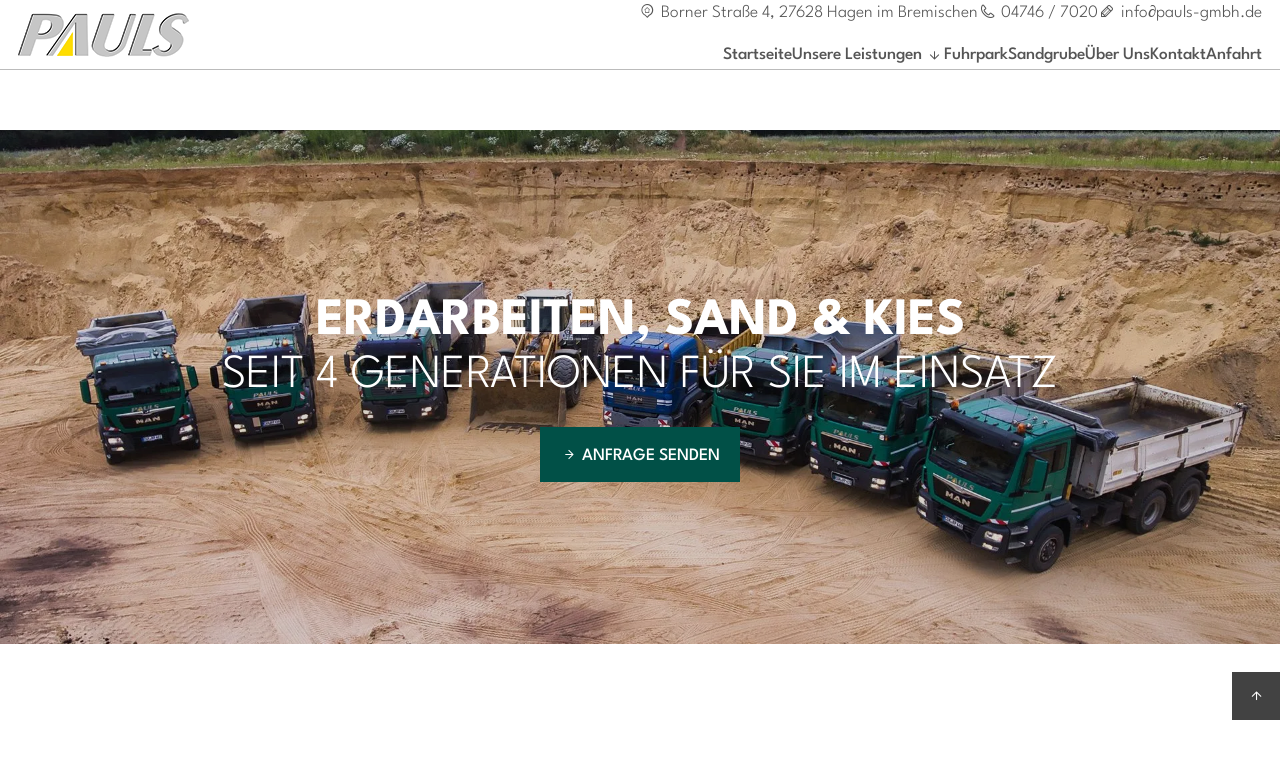

--- FILE ---
content_type: text/html; charset=UTF-8
request_url: https://www.pauls-gmbh.de/
body_size: 9980
content:
<!DOCTYPE html>
<html lang="de" data-fw-version="1.11.0" data-theme data-privacy-control="dark">
<head>
    <meta charset="utf-8">
    <title>Erdbauunternehmen im Kreis Cuxhaven – Pauls GmbH nahe Bremen</title>
        <meta name="description" content="Sie haben eine Frage an unser Erdbauunternehmen oder wollen einen Beratungstermin vereinbaren? Dann rufen Sie uns einfach unter ✆ 04746 7020 an.">
        <meta property="og:title" content="Erdbauunternehmen im Kreis Cuxhaven – Pauls GmbH nahe Bremen">
        <meta property="og:description" content="Sie haben eine Frage an unser Erdbauunternehmen oder wollen einen Beratungstermin vereinbaren? Dann rufen Sie uns einfach unter ✆ 04746 7020 an.">
        <meta property="og:type" content="website">
        <meta property="og:url" content="https://www.pauls-gmbh.de">
        <meta property="og:image" content="/images/social_branding.png">
        <meta property="og:site_name" content="Erd- und Tiefbauunternehmen Pauls Wulsb&amp;uuml;ttel">    <meta name="author" content="Erd- und Tiefbauunternehmen Pauls Wulsbüttel">
    <meta name="viewport" content="width=device-width, height=device-height, initial-scale=1.0">
    <meta name="thumbnail" content="/images/social_branding.png">
    <meta name="theme-color" content="#015047">
    <meta name="format-detection" content="telephone=no">
    <link rel="canonical" href="https://www.pauls-gmbh.de/">
    <!-- Fav Icon -->
    <link rel="icon" href="/favicon.ico" type="image/x-icon">
    <!-- Styles -->
    <link rel="stylesheet" href="/css/styles.css?v=1760522013" media="screen">
    <link rel="stylesheet" href="/css/print.css?v=1760522013" media="print">
    
                <style id="cms-theme-configuration-settings">
                  :root[data-theme] {
                        --base-font-size: 18;
                        --base-line-height: 28;
                        --base-border-radius: 0;
                        --h1-size: 40;
                        --h2-size: 35;
                        --h3-size: 30;
                        --h4-size: 22;
                        --h5-size: 20;
                        --h6-size: 18;
                        --color-primary-h: 173;
                        --color-primary-s: 97.5;
                        --color-primary-l: 15.9;
                        --color-primary-text-h: 0;
                        --color-primary-text-s: 0;
                        --color-primary-text-l: 100;
                        --color-secondary-h: 173;
                        --color-secondary-s: 97.5;
                        --color-secondary-l: 15.9;
                        --color-secondary-text-h: 0;
                        --color-secondary-text-s: 0;
                        --color-secondary-text-l: 100;
                        --color-tertiary-h: 0;
                        --color-tertiary-s: 0;
                        --color-tertiary-l: 13.3;
                        --color-tertiary-text-h: 0;
                        --color-tertiary-text-s: 0;
                        --color-tertiary-text-l: 100;
                        --color-background-h: 0;
                        --color-background-s: 0;
                        --color-background-l: 100;
                        --color-background-text-h: 0;
                        --color-background-text-s: 0;
                        --color-background-text-l: 33.3;
                        --color-surface-h: 0;
                        --color-surface-s: 0;
                        --color-surface-l: 94.9;
                        --color-surface-text-h: 0;
                        --color-surface-text-s: 0;
                        --color-surface-text-l: 33.3;
                        --color-surface-elevated-h: 0;
                        --color-surface-elevated-s: 0;
                        --color-surface-elevated-l: 25.9;
                        --color-surface-elevated-text-h: 0;
                        --color-surface-elevated-text-s: 0;
                        --color-surface-elevated-text-l: 100;
                        --color-warning-h: 0;
                        --color-warning-s: 64.4;
                        --color-warning-l: 50.4;
                        --color-warning-text-h: 0;
                        --color-warning-text-s: 0;
                        --color-warning-text-l: 100;
                        --color-border-h: 0;
                        --color-border-s: 0;
                        --color-border-l: 73.3;
                  }
                  :root[data-theme].contrast-intensify {
                        --color-primary-h: 174;
                        --color-primary-s: 96.1;
                        --color-primary-l: 10;
                        --color-secondary-h: 174;
                        --color-secondary-s: 96.1;
                        --color-secondary-l: 10;
                        --color-tertiary-h: 0;
                        --color-tertiary-s: 0;
                        --color-tertiary-l: 0;
                        --color-background-h: 0;
                        --color-background-s: 0;
                        --color-background-l: 100;
                        --color-surface-h: 0;
                        --color-surface-s: 0;
                        --color-surface-l: 94.9;
                        --color-surface-elevated-h: 0;
                        --color-surface-elevated-s: 0;
                        --color-surface-elevated-l: 16.9;
                        --color-warning-h: 0;
                        --color-warning-s: 65.3;
                        --color-warning-l: 44.1;
                        --color-border-h: 0;
                        --color-border-s: 0;
                        --color-border-l: 0;
                  }
                </style>
                <template id="cms-theme-fonts">
                  <style>
                    :root[data-theme] {
                    
                        --font-display: "League Spartan";
                        --font-display-light: 300;
                        --font-display-medium: 500;
                        --font-display-bold: 700;
                        --font-main: "League Spartan";
                        --font-main-light: 300;
                        --font-main-medium: 500;
                        --font-main-bold: 700;
                    }
                  </style>
                </template>
                <script type="application/json" data-translations>{"Form data is not valid!":"Formulardaten sind ung\u00fcltig!","FORM_SUBMISSION_ERROR":"Die E-Mail wurde nicht gesendet, weil die folgenden Fehler aufgetreten sind:","FORM_SUBMISSION_SUCCESS":"E-Mail erfolgreich gesendet","Calculate route":"Route berechnen","The field is required":"Dieses Feld ist erforderlich","Invalid email address":"Die E-Mail-Adresse ist ung\u00fcltig","privacyPolicy_not_accepted":"Das Feld Datenschutzerkl\u00e4rung ist obligatorisch"}</script><script type="text/javascript">(function (root) {
    let translations;

    root.__ = function (message) {
        if (translations === (void 0)) {
            let el = document.querySelector('script[data-translations]');

            try {
                translations = JSON.parse(el.textContent);
            } catch (e) {
                translations = {};
            }
        }

        return message in translations ? translations[message] : message;
    };
})(window);</script></head>

<body class="main-template no-js lang-de Startseite index" style="opacity:0">
    <input type="checkbox" id="navi-toggled">
    <div tabindex="-1" data-reset-focus id="back-to-top"></div>
    <a href="#content" tabindex="0" title="Navigation überspringen" class="tab-btn">Navigation überspringen</a>
    <a href="/sitemap" tabindex="0" title="Sitemap anzeigen" rel="nofollow" class="tab-btn">Sitemap anzeigen</a>

    <ul id="quickbar" aria-label="Hauptmenü">
        <li class="accessibility-bar"></li>
        <li>
            <label for="navi-toggled">
                <span aria-haspopup="true" tabindex="0" aria-label="Hauptnavigation öffnen" role="button" data-tooltip="focus-visible" class="contrast-intensify-border">Menü
                    <svg viewBox="0 0 32 32">
                        <path d="M 25 10 H 9 S 9 8.2 9 6 C 9 4 11 2 13 2 S 17 4 17 6 V 26 " />
                        <path d="M 9 16 H 25 H 25" />
                        <path d="M 9 22 H 25 S 25 24 25 26 C 25 29 23 30 21 30 S 17 29 17 26 V 6" />
                    </svg>
                </span>
            </label>
        </li>
    </ul>

    <div data-navigation-status aria-live="assertive" aria-relevant="text" aria-atomic="true" role="status" aria-hidden="false" class="visually-hidden"></div>

    <div class="first-level" id="navigation">
        <div class="row center middle">
            <div class="col large-3">
                <div style="background-size: cover;" class="cms-container-el default-container">
<a title="Erdbauunternehmen im Kreis Cuxhaven – Pauls GmbH nahe Bremen" class="cms-logo cms-branding branding-desktop" href="/" target="_self">
<img src="/upload/logo/logo.png" alt="Erdbauunternehmen im Kreis Cuxhaven – Pauls GmbH nahe Bremen" decoding="async" width="171" height="44">
</a>
</div>
            </div>
            <div class="col default-11 small-9 medium-8 large-9">
                <div style="background-size: cover;" class="cms-container-el default-container">
<div class="cms-article">

<p><em class="icon icon-map-marker"></em> Borner Straße 4, <span class="break">27628 Hagen im Bremischen</span></p>
<p><em class="icon icon-phone"></em> <a href="tel:+4947467020" title="Jetzt telefonisch Kontakt mit Erd- und Tiefbauunternehmen Pauls Wulsbüttel in 27628 Hagen im Bremischen aufnehmen" class="phone" data-event-type="click" data-event-name="Click To Call">04746 / 7020</a></p>
<p><em class="icon icon-pencil"></em> <a href="//www.pauls-gmbh.de" class="escape email" title="Schreiben Sie Erd- und Tiefbauunternehmen Pauls Wulsbüttel in 27628 Hagen im Bremischen eine E-Mail." data-email="{&quot;name&quot;:&quot;info&quot;,&quot;host&quot;:&quot;pauls-gmbh.de&quot;}">info<span class="escape">∂</span>pauls-gmbh.de</a></p>
</div>
</div>
                <nav>
                    <div style="background-size: cover;" class="cms-container-el default-container">
<div class="cms-navi" id="navi-main">
<ul class="navi navi-main">
<li class="index active">
<a title="Erdbauunternehmen im Kreis Cuxhaven – Pauls GmbH nahe Bremen" class="index active" href="/" target="_self">
Startseite</a>
</li>
<li class="has-sub">
<span title="Unsere Leistungen">
Unsere Leistungen</span>
<ul class="sub">
<li class="unsere-leistungen-erdarbeiten">
<a title="Erdarbeiten / Tiefbauarbeiten im Raum Bremen und Bremerhaven" class="unsere-leistungen-erdarbeiten" href="/unsere-leistungen/erdarbeiten" target="_self">
Erdarbeiten</a>
</li>
<li class="unsere-leistungen-sandplatten">
<a title="Baugrubenaushub und mehr im Kreis Cuxhaven | Sandplatten" class="unsere-leistungen-sandplatten" href="/unsere-leistungen/sandplatten" target="_self">
Sandplatten</a>
</li>
<li class="unsere-leistungen-schuettgueter">
<a title="Schüttgüter im Raum Bremen | Sand, Kies und mehr kaufen" class="unsere-leistungen-schuettgueter" href="/unsere-leistungen/schuettgueter" target="_self">
Schüttgüter</a>
</li>
<li class="unsere-leistungen-abrollcontainer">
<a title="Abrollcontainer im Raum Bremen und Bremerhaven liefern lassen" class="unsere-leistungen-abrollcontainer" href="/unsere-leistungen/abrollcontainer" target="_self">
Abrollcontainer</a>
</li>
<li class="unsere-leistungen-entsorgung">
<a title="Bauschuttentsorgung und mehr im Großraum Bremen / Cuxhaven" class="unsere-leistungen-entsorgung" href="/unsere-leistungen/entsorgung" target="_self">
Entsorgung</a>
</li>
<li class="unsere-leistungen-kanalarbeiten">
<a title="Kanalarbeiten / Grundwasserabsenkung in und um Bremen" class="unsere-leistungen-kanalarbeiten" href="/unsere-leistungen/kanalarbeiten" target="_self">
Kanalarbeiten</a>
</li>
<li class="unsere-leistungen-transport-von-baumaschinen">
<a title="Transport von Baumaschinen und mehr im Großraum Bremen / Cuxhaven" class="unsere-leistungen-transport-von-baumaschinen" href="/unsere-leistungen/transport-von-baumaschinen" target="_self">
 Transport von Baumaschinen</a>
</li>
</ul>
</li>
<li class="fuhrpark">
<a title="Erdarbeiten in und um Bremen / Bremerhaven | unser Fuhrpark" class="fuhrpark" href="/fuhrpark" target="_self">
Fuhrpark</a>
</li>
<li class="sandgrube">
<a title="Mutterboden und Schüttgut kaufen | Sandgrube in Dorfhagen" class="sandgrube" href="/sandgrube" target="_self">
Sandgrube</a>
</li>
<li class="ueber-uns">
<a title="Baggerarbeiten in und um den Landkreis Cuxhaven | Über Uns" class="ueber-uns" href="/ueber-uns" target="_self">
Über Uns</a>
</li>
<li class="kontakt">
<a title="Ihr Kontakt zu uns | Erd- und Tiefbauunternehmen Pauls Wulsbüttel aus Hagen im Bremischen" class="kontakt" href="/kontakt/" target="_self">
Kontakt</a>
</li>
<li class="anfahrt">
<a title="Ihr Weg zu Erd- und Tiefbauunternehmen Pauls Wulsbüttel aus Hagen im Bremischen" class="anfahrt" href="/anfahrt" target="_self">
Anfahrt</a>
</li>
<li class="impressum">
<a title="Erd- und Tiefbauunternehmen Pauls Wulsbüttel, 27628 Hagen im Bremischen | Impressum" class="impressum" href="/impressum" target="_self">
Impressum</a>
</li>
<li class="datenschutzerklaerung">
<a title="Verarbeitung von Informationen &amp; Daten bei Erd- und Tiefbauunternehmen Pauls Wulsbüttel" class="datenschutzerklaerung" href="/datenschutzerklaerung" target="_self">
Datenschutzerklärung</a>
</li>
<li class="digitale-barrierefreiheit">
<a title="Unsere Erklärung zur digitalen Barrierefreiheit" class="digitale-barrierefreiheit" href="/digitale-barrierefreiheit" target="_self">
Digitale Barrierefreiheit</a>
</li>
</ul>
</div>
</div>
                </nav>
            </div>
        </div>
    </div>

    <div id="page-wrap">
        <div style="background-size: cover;" class="cms-container-el default-container">
<a title="Erdbauunternehmen im Kreis Cuxhaven – Pauls GmbH nahe Bremen" class="cms-logo cms-branding branding-mobile" href="/" target="_self">
<img src="/upload/logo/logo.png" alt="Erdbauunternehmen im Kreis Cuxhaven – Pauls GmbH nahe Bremen" decoding="async" width="171" height="44">
</a>
</div>
                <header id="header" class="headerMain">
            <div style="background-size: cover;" class="cms-container-el headerMain">
<figure style="width: 100%; height: auto;" class="cms-image lightbox-zoom-image">
<picture>
<source media="(max-width:640px)" data-pic-cms-srcset="/upload/small/eine-flotte-von-baustellen-lkw-auf-einer-baustelle-im-sand_986_small_x1_8IrcFRr202.webp 1x, /upload/small/eine-flotte-von-baustellen-lkw-auf-einer-baustelle-im-sand_986_small_x2_SFzZbwrdYB.webp 2x" srcset="[data-uri] 1x" type="image/webp">
<source media="(max-width:640px)" data-pic-cms-srcset="/upload/small/eine-flotte-von-baustellen-lkw-auf-einer-baustelle-im-sand_986_small_YMr5rEpMXd.jpg" srcset="[data-uri] 1x" type="image/jpg">
<source media="(max-width:760px)" data-pic-cms-srcset="/upload/medium/eine-flotte-von-baustellen-lkw-auf-einer-baustelle-im-sand_986_medium_x1_x71YgnieSP.webp 1x, /upload/medium/eine-flotte-von-baustellen-lkw-auf-einer-baustelle-im-sand_986_medium_x2_AXBVxjtQK1.webp 2x" srcset="[data-uri] 1x" type="image/webp">
<source media="(max-width:760px)" data-pic-cms-srcset="/upload/medium/eine-flotte-von-baustellen-lkw-auf-einer-baustelle-im-sand_986_medium_LNNB3U1YAG.jpg" srcset="[data-uri] 1x" type="image/jpg">
<source media="(min-width:760px)" data-pic-cms-srcset="/upload/large/eine-flotte-von-baustellen-lkw-auf-einer-baustelle-im-sand_986_large_x1_MU9atztLaQ.webp 1x, /upload/large/eine-flotte-von-baustellen-lkw-auf-einer-baustelle-im-sand_986_large_x2_toWgg-qrwL.webp 2x" srcset="[data-uri] 1x" type="image/webp">
<source media="(min-width:760px)" data-pic-cms-srcset="/upload/large/eine-flotte-von-baustellen-lkw-auf-einer-baustelle-im-sand_986_large_V7MnmnCBJl.jpg" srcset="[data-uri] 1x" type="image/jpg">
<img data-pic-cms-src="/upload/large/eine-flotte-von-baustellen-lkw-auf-einer-baustelle-im-sand_986_large_V7MnmnCBJl.jpg" src="[data-uri]" alt="Ein Liebherr 924 Abrissbagger bei der Zerstörung eines alten Gebäudes." decoding="async">
</picture>
</figure>
<div class="row padding-xl padding-xl-bottom-equal stretch center">
<div class="col">
<div class="cms-article claim">

<p>Erdarbeiten, Sand &amp; Kies <span>Seit 4 Generationen für Sie im Einsatz</span></p>
</div>
<a title="Ihr Kontakt zu uns | Erd- und Tiefbauunternehmen Pauls Wulsbüttel aus Hagen im Bremischen" class="cms-button btn" href="/kontakt/" target="_self">
Anfrage senden</a>
</div>
</div>
</div>
        </header>
                <main id="content">
            <div style="background-size: cover;" class="cms-container-el default-container">
<div class="row padding-lg taCenter stretch center">
<div class="col">
<h1 class="cms-title">
Ihr Erdbauunternehmen im Landkreis Cuxhaven&nbsp;<span>Pauls GmbH in Hagen im Bremischen</span></h1>
</div>
<div class="col medium-10 giant-8 full-7">
<div class="cms-article">
<p>Sie suchen ein zuverlässiges Erd- und Tiefbauunternehmen, das über eine <strong>langjährige Erfahrung</strong>,<strong> gut ausgebildete Mitarbeiter</strong>, fachlich <strong>erstklassiges Know-how </strong>und einen effektiven <strong>Maschinen- und <a href="/fuhrpark" title="Erdarbeiten in und um Bremen / Bremerhaven | unser Fuhrpark" target="_self">Fuhrpark</a></strong> verfügt? Dann sind Sie bei uns goldrichtig. Mit unserem Standort zwischen Bremerhaven und Bremen sind wir für viele gewerbliche und private Kunden in der Region der erste Ansprechpartner für verschiedene Leistungen zu fairen Preisen.</p></div>
<a title="Ihr Kontakt zu uns | Erd- und Tiefbauunternehmen Pauls Wulsbüttel aus Hagen im Bremischen" class="cms-button btn" href="/kontakt/" target="_self">
Wir suchen Kraftfahrer</a>
</div>
</div>
<div style="background-size: cover;" class="cms-container-el teaser">
<div class="row padding-lg-bottom stretch start">
<div class="col medium-4">
<a href="/unsere-leistungen/erdarbeiten" target="_self" title="Erdarbeiten / Tiefbauarbeiten im Raum Bremen und Bremerhaven" style="background-size: cover;" class="cms-container-el">
<figure style="width: 100%; height: auto;" class="cms-image lightbox-zoom-image">
<picture>
<source media="(max-width:640px)" data-pic-cms-srcset="/upload/small/gelber-cat-312c-bagger-auf-einer-baustelle-mit-erde_175_small_x1_WM59quYK3J.webp 1x, /upload/small/gelber-cat-312c-bagger-auf-einer-baustelle-mit-erde_175_small_x2_sqpTb74wmk.webp 2x" srcset="[data-uri] 1x" type="image/webp">
<source media="(max-width:640px)" data-pic-cms-srcset="/upload/small/gelber-cat-312c-bagger-auf-einer-baustelle-mit-erde_175_small_-EsnQFbC9p.jpeg" srcset="[data-uri] 1x" type="image/jpeg">
<source media="(max-width:760px)" data-pic-cms-srcset="/upload/medium/gelber-cat-312c-bagger-auf-einer-baustelle-mit-erde_175_medium_x1_3I2DVQ7FFe.webp 1x, /upload/medium/gelber-cat-312c-bagger-auf-einer-baustelle-mit-erde_175_medium_x2_uHiEG5gYPL.webp 2x" srcset="[data-uri] 1x" type="image/webp">
<source media="(max-width:760px)" data-pic-cms-srcset="/upload/medium/gelber-cat-312c-bagger-auf-einer-baustelle-mit-erde_175_medium_DBRHBbMSNz.jpeg" srcset="[data-uri] 1x" type="image/jpeg">
<source media="(min-width:760px)" data-pic-cms-srcset="/upload/large/gelber-cat-312c-bagger-auf-einer-baustelle-mit-erde_175_large_x1_tkVnRA8HWf.webp 1x, /upload/large/gelber-cat-312c-bagger-auf-einer-baustelle-mit-erde_175_large_x2_eFFxCu5H3F.webp 2x" srcset="[data-uri] 1x" type="image/webp">
<source media="(min-width:760px)" data-pic-cms-srcset="/upload/large/gelber-cat-312c-bagger-auf-einer-baustelle-mit-erde_175_large_8UCZMjCs8D.jpeg" srcset="[data-uri] 1x" type="image/jpeg">
<img data-pic-cms-src="/upload/large/gelber-cat-312c-bagger-auf-einer-baustelle-mit-erde_175_large_8UCZMjCs8D.jpeg" src="[data-uri]" alt="Gelber CAT 312C Bagger auf einer Baustelle mit Erde" decoding="async">
</picture>
</figure>
<div class="cms-article">

<p>Erdarbeiten</p>
</div>
</a>
</div>
<div class="col medium-4">
<a href="/unsere-leistungen/sandplatten" target="_self" title="Baugrubenaushub und mehr im Kreis Cuxhaven | Sandplatten" style="background-size: cover;" class="cms-container-el">
<figure style="width: 100%; height: auto;" class="cms-image lightbox-zoom-image">
<picture>
<source media="(max-width:640px)" data-pic-cms-srcset="/upload/small/baustelle-mit-caterpillar-bagger-und-ammann-ruettelplatte_small_x1_HEq2i9Lcwf.webp 1x, /upload/small/baustelle-mit-caterpillar-bagger-und-ammann-ruettelplatte_small_x2_QDUIcqgRqr.webp 2x" srcset="[data-uri] 1x" type="image/webp">
<source media="(max-width:640px)" data-pic-cms-srcset="/upload/small/baustelle-mit-caterpillar-bagger-und-ammann-ruettelplatte_small_miqq3K5Q3z.jpg" srcset="[data-uri] 1x" type="image/jpg">
<source media="(max-width:760px)" data-pic-cms-srcset="/upload/medium/baustelle-mit-caterpillar-bagger-und-ammann-ruettelplatte_medium_x1_tbuv1Lqxr1.webp 1x, /upload/medium/baustelle-mit-caterpillar-bagger-und-ammann-ruettelplatte_medium_x2_NwOzGfDvV9.webp 2x" srcset="[data-uri] 1x" type="image/webp">
<source media="(max-width:760px)" data-pic-cms-srcset="/upload/medium/baustelle-mit-caterpillar-bagger-und-ammann-ruettelplatte_medium_yB0A6dyNBc.jpg" srcset="[data-uri] 1x" type="image/jpg">
<source media="(min-width:760px)" data-pic-cms-srcset="/upload/large/baustelle-mit-caterpillar-bagger-und-ammann-ruettelplatte_large_x1_-aP1PMFuns.webp 1x, /upload/large/baustelle-mit-caterpillar-bagger-und-ammann-ruettelplatte_large_x2_xGNqy0qh17.webp 2x" srcset="[data-uri] 1x" type="image/webp">
<source media="(min-width:760px)" data-pic-cms-srcset="/upload/large/baustelle-mit-caterpillar-bagger-und-ammann-ruettelplatte_large_yh3OypTUxo.jpg" srcset="[data-uri] 1x" type="image/jpg">
<img data-pic-cms-src="/upload/large/baustelle-mit-caterpillar-bagger-und-ammann-ruettelplatte_large_yh3OypTUxo.jpg" src="[data-uri]" alt="Baustelle mit Caterpillar Bagger und Ammann Rüttelplatte" decoding="async">
</picture>
</figure>
<div class="cms-article">

<p>Sandplatten</p>
</div>
</a>
</div>
<div class="col medium-4">
<a href="/unsere-leistungen/schuettgueter" target="_self" title="Schüttgüter im Raum Bremen | Sand, Kies und mehr kaufen" style="background-size: cover;" class="cms-container-el">
<figure style="width: 100%; height: auto;" class="cms-image lightbox-zoom-image">
<picture>
<source media="(max-width:640px)" data-pic-cms-srcset="/upload/small/nahaufnahme-eines-kieshaufens-mit-verschiedenen-steinen_small_x1_FDAN2PcieM.webp 1x, /upload/small/nahaufnahme-eines-kieshaufens-mit-verschiedenen-steinen_small_x2_kBkrryVN3-.webp 2x" srcset="[data-uri] 1x" type="image/webp">
<source media="(max-width:640px)" data-pic-cms-srcset="/upload/small/nahaufnahme-eines-kieshaufens-mit-verschiedenen-steinen_small_fwn-iYT-mS.jpg" srcset="[data-uri] 1x" type="image/jpg">
<source media="(max-width:760px)" data-pic-cms-srcset="/upload/medium/nahaufnahme-eines-kieshaufens-mit-verschiedenen-steinen_medium_x1_CaO_g0GmE7.webp 1x, /upload/medium/nahaufnahme-eines-kieshaufens-mit-verschiedenen-steinen_medium_x2_kxPplahKve.webp 2x" srcset="[data-uri] 1x" type="image/webp">
<source media="(max-width:760px)" data-pic-cms-srcset="/upload/medium/nahaufnahme-eines-kieshaufens-mit-verschiedenen-steinen_medium_eYMSASIkAg.jpg" srcset="[data-uri] 1x" type="image/jpg">
<source media="(min-width:760px)" data-pic-cms-srcset="/upload/large/nahaufnahme-eines-kieshaufens-mit-verschiedenen-steinen_large_x1_A5ZjHcPcQc.webp 1x, /upload/large/nahaufnahme-eines-kieshaufens-mit-verschiedenen-steinen_large_x2_VmZJjzW4DR.webp 2x" srcset="[data-uri] 1x" type="image/webp">
<source media="(min-width:760px)" data-pic-cms-srcset="/upload/large/nahaufnahme-eines-kieshaufens-mit-verschiedenen-steinen_large_J1AoS4y9wz.jpg" srcset="[data-uri] 1x" type="image/jpg">
<img data-pic-cms-src="/upload/large/nahaufnahme-eines-kieshaufens-mit-verschiedenen-steinen_large_J1AoS4y9wz.jpg" src="[data-uri]" alt="Nahaufnahme eines Kieshaufens mit verschiedenen Steinen" decoding="async">
</picture>
</figure>
<div class="cms-article">

<p>Schüttgüter</p>
</div>
</a>
</div>
</div>
</div>
<div style="background-size: cover;" class="cms-container-el surface">
<div class="row break-left stretch start">
<div class="col medium-4 giant-6 cut-auto object-fit">
<figure style="width: 100%; height: auto;" class="cms-image lightbox-zoom-image">
<picture>
<source media="(max-width:640px)" data-pic-cms-srcset="/upload/small/ein-neu-gestalteter-reitplatz-mit-sandboden-und-umzaeunung_small_x1_Ji6sMOGfpO.webp 1x, /upload/small/ein-neu-gestalteter-reitplatz-mit-sandboden-und-umzaeunung_small_x2_7A7l73uNSI.webp 2x" srcset="[data-uri] 1x" type="image/webp">
<source media="(max-width:640px)" data-pic-cms-srcset="/upload/small/ein-neu-gestalteter-reitplatz-mit-sandboden-und-umzaeunung_small_KkjOrzk9Iu.jpeg" srcset="[data-uri] 1x" type="image/jpeg">
<source media="(max-width:760px)" data-pic-cms-srcset="/upload/medium/ein-neu-gestalteter-reitplatz-mit-sandboden-und-umzaeunung_medium_x1_RdPuWP2_aN.webp 1x, /upload/medium/ein-neu-gestalteter-reitplatz-mit-sandboden-und-umzaeunung_medium_x2_YGM2JYg3P9.webp 2x" srcset="[data-uri] 1x" type="image/webp">
<source media="(max-width:760px)" data-pic-cms-srcset="/upload/medium/ein-neu-gestalteter-reitplatz-mit-sandboden-und-umzaeunung_medium_1e8hF5oZHR.jpeg" srcset="[data-uri] 1x" type="image/jpeg">
<source media="(min-width:760px)" data-pic-cms-srcset="/upload/large/ein-neu-gestalteter-reitplatz-mit-sandboden-und-umzaeunung_large_x1_8izIZ8hgxC.webp 1x, /upload/large/ein-neu-gestalteter-reitplatz-mit-sandboden-und-umzaeunung_large_x2_6G--na-UiZ.webp 2x" srcset="[data-uri] 1x" type="image/webp">
<source media="(min-width:760px)" data-pic-cms-srcset="/upload/large/ein-neu-gestalteter-reitplatz-mit-sandboden-und-umzaeunung_large_aIGKop4V8R.jpeg" srcset="[data-uri] 1x" type="image/jpeg">
<img data-pic-cms-src="/upload/large/ein-neu-gestalteter-reitplatz-mit-sandboden-und-umzaeunung_large_aIGKop4V8R.jpeg" src="[data-uri]" alt="Ein neu gestalteter Reitplatz mit Sandboden und Umzäunung." decoding="async">
</picture>
</figure>
</div>
<div class="col medium-8 medium-prefix-0 medium-suffix-0 giant-6 padding-lg">
<h2 class="cms-title">
Das sind die Fakten:</h2>
<div class="cms-article">
<ul>
<li>Als<strong> Familienbetrieb in mittlerweile vierter Generation </strong>kümmern wir uns gewissenhaft und immer bedarfsgerecht um die anstehenden Bauprojekte unserer Kunden.</li>
<li>Zu unseren <strong>Auftraggebern </strong>gehören Pflasterer, Baumärkte, Reitställe, Maurerbetriebe, Tief- und Straßenbauunternehmen, Bauunternehmen und Privatpersonen.</li>
<li>Unser <strong>Einzugsgebiet </strong>reicht von Lehnstedt über Bremen und Bremerhaven bis zu entfernteren Orten auf Anfrage. Was können wir für Sie tun?</li>
<li>Sie haben eine <strong>Frage </strong>oder wollen einen <strong>Beratungstermin </strong>vereinbaren? Dann rufen Sie uns einfach unter <a href="tel:+4947467020" title="Jetzt telefonisch Kontakt mit Erd- und Tiefbauunternehmen Pauls Wulsbüttel in 27628 Hagen im Bremischen aufnehmen" class="phone" data-event-type="click" data-event-name="Click To Call">04746 / 7020</a><strong>&nbsp;</strong>an oder nutzen Sie unser <a href="/kontakt/" title="Ihr Kontakt zu uns | Erd- und Tiefbauunternehmen Pauls Wulsbüttel aus Hagen im Bremischen" target="_self">Kontaktformular</a>.</li>
</ul>
<p><strong>Wir freuen uns auf Ihren Auftrag</strong> und sind für jede Herausforderung der perfekte Partner an Ihrer Seite!</p></div>
</div>
</div>
</div>
<div class="row break-right stretch start">
<div class="col medium-4 giant-6 cut-auto object-fit medium-last">
<figure style="width: 100%; height: auto;" class="cms-image lightbox-zoom-image">
<picture>
<source media="(max-width:640px)" data-pic-cms-srcset="/upload/small/ein-liebherr-924-abrissbagger-beim-abbruch-eines-gebaeudes_small_x1_mXeqa81zGj.webp 1x, /upload/small/ein-liebherr-924-abrissbagger-beim-abbruch-eines-gebaeudes_small_x2_M-P6j3l9bH.webp 2x" srcset="[data-uri] 1x" type="image/webp">
<source media="(max-width:640px)" data-pic-cms-srcset="/upload/small/ein-liebherr-924-abrissbagger-beim-abbruch-eines-gebaeudes_small_2QGyd_u9GZ.jpg" srcset="[data-uri] 1x" type="image/jpg">
<source media="(max-width:760px)" data-pic-cms-srcset="/upload/medium/ein-liebherr-924-abrissbagger-beim-abbruch-eines-gebaeudes_medium_x1_WlZcdPaVkv.webp 1x, /upload/medium/ein-liebherr-924-abrissbagger-beim-abbruch-eines-gebaeudes_medium_x2_SMlxtAfXus.webp 2x" srcset="[data-uri] 1x" type="image/webp">
<source media="(max-width:760px)" data-pic-cms-srcset="/upload/medium/ein-liebherr-924-abrissbagger-beim-abbruch-eines-gebaeudes_medium_nolA84OMVi.jpg" srcset="[data-uri] 1x" type="image/jpg">
<source media="(min-width:760px)" data-pic-cms-srcset="/upload/large/ein-liebherr-924-abrissbagger-beim-abbruch-eines-gebaeudes_large_x1_WmW3unZQsS.webp 1x, /upload/large/ein-liebherr-924-abrissbagger-beim-abbruch-eines-gebaeudes_large_x2_DE2fmcVJOF.webp 2x" srcset="[data-uri] 1x" type="image/webp">
<source media="(min-width:760px)" data-pic-cms-srcset="/upload/large/ein-liebherr-924-abrissbagger-beim-abbruch-eines-gebaeudes_large_kgx6N44mVh.jpg" srcset="[data-uri] 1x" type="image/jpg">
<img data-pic-cms-src="/upload/large/ein-liebherr-924-abrissbagger-beim-abbruch-eines-gebaeudes_large_kgx6N44mVh.jpg" src="[data-uri]" alt="Ein Liebherr 924 Abrissbagger beim Abbruch eines Gebäudes." decoding="async">
</picture>
</figure>
</div>
<div class="col medium-8 medium-prefix-0 medium-suffix-0 giant-6 padding-lg">
<h2 class="cms-title">
<span>Tiefbau, Erdarbeiten und mehr im Großraum Bremen&nbsp;</span>das sind unsere Leistungen</h2>
<div class="cms-article">
<p>Sie wollen sich ein erstes Bild von unseren Leistungen und Angeboten machen? Erfahren Sie auf unserer Website mehr über <a href="/ueber-uns" title="Baggerarbeiten in und um den Landkreis Cuxhaven | Über Uns" target="_self">unser Bauunternehmen</a> und werfen Sie hier einen Blick auf <strong>unsere Kernkompetenzen</strong>:</p>
<ul class="flexThree">
<li><a href="/unsere-leistungen/erdarbeiten" title="Erdarbeiten / Tiefbauarbeiten im Raum Bremen und Bremerhaven" target="_self">Erdarbeiten</a></li>
<li><a href="/unsere-leistungen/sandplatten" title="Baugrubenaushub und mehr im Kreis Cuxhaven | Sandplatten" target="_self">Sandplatten</a></li>
<li><a href="/unsere-leistungen/schuettgueter" title="Schüttgüter im Raum Bremen | Sand, Kies und mehr kaufen" target="_self">Schüttgüter</a></li>
<li><a href="/unsere-leistungen/abrollcontainer" title="Abrollcontainer im Raum Bremen und Bremerhaven liefern lassen" target="_self">Abrollcontainer</a></li>
<li><a href="/unsere-leistungen/entsorgung" title="Bauschuttentsorgung und mehr im Großraum Bremen / Cuxhaven" target="_self">Entsorgung</a></li>
<li><a href="/unsere-leistungen/kanalarbeiten" title="Kanalarbeiten / Grundwasserabsenkung in und um Bremen" target="_self">Kanalarbeiten</a></li>
</ul>
<p><strong>Weitreichende Leistungen nach Maß</strong> und individuell <strong>auf Ihre Wünsche abgestimmt</strong>: Unsere Sandgrube in Dorfhagen hält auch für Ihr Projekt die richtigen Materialien parat. Unser Leistungsspektrum im Bereich Tiefbau ist umfassend und reicht von der Baufeldräumung über klassische Erdarbeiten bis zum Erstellen von Sandplatten und vielen weiteren Bauarbeiten, die exakt auf Ihre Bedürfnisse und Anforderungen angepasst werden können.</p>
<p><strong>Qualitätsversprechen</strong>: Schon immer – und daran wird sich auch nichts ändern – ist eine<strong> ehrliche und fachmännische Beratung auf Augenhöhe</strong> die beste Grundlage für den Erfolg. Wir sind erst zufrieden, wenn auch Sie es sind. Darauf dürfen Sie sich gerne verlassen!</p></div>
</div>
</div>
<div style="background-size: cover;" class="cms-container-el surface">
<div class="row padding-lg stretch center">
<div class="col">
<h2 class="cms-title">
So individuell wie Ihre Ideen&nbsp;<span>wir hören zu und kombinieren unsere Bauleistungen für Ihre Wünsche</span></h2>
<div class="row stretch start">
<div class="col medium-6">
<div class="cms-article">
<p>Bei uns steht immer der Mensch mit seinen Ideen&nbsp;im Mittelpunkt. Jedes Bauprojekt ist einzigartig, deshalb bieten wir <strong>keine starren Standardlösungen</strong>, sondern ermöglichen Ihnen <strong>größtmögliche Flexibilität</strong>. Alle unsere Leistungen lassen sich frei miteinander kombinieren, sodass Sie genau das Paket erhalten, das optimal zu Ihrem Vorhaben passt. Ob einzelne Arbeiten oder ein umfassendes Komplettpaket – Sie entscheiden, welche Unterstützung Sie benötigen. <strong></strong></p></div>
</div>
<div class="col medium-6">
<div class="cms-article">
<p>Unser Ziel ist es, Ihnen nicht nur <strong>handwerklich hochwertige Ergebnisse</strong> zu liefern, sondern auch den Weg dorthin so unkompliziert und verlässlich wie möglich zu gestalten. So entsteht ein Ergebnis, das nicht nur technisch überzeugt, sondern auch Ihren persönlichen Vorstellungen entspricht. Denn nur, wenn Sie zufrieden sind, ist unsere Arbeit wirklich abgeschlossen.</p>
<p><strong>Wir freuen uns auf Ihre Anfrage!</strong></p></div>
</div>
</div>
</div>
</div>
</div>
<div class="row padding-lg taCenter stretch center">
<div class="col">
<h2 class="cms-title">
Das Erstellen von Sandplatten für Ein- und Mehrfamilienhäuser <span>gehört zu unserem Kerngeschäft.</span></h2>
</div>
</div>
<div style="background-size: cover;" class="cms-container-el fullImg">
<figure style="width: 100%; height: auto;" class="cms-image lightbox-zoom-image">
<picture>
<source media="(max-width:640px)" data-pic-cms-srcset="/upload/small/innenansicht-einer-reithalle-mit-gutem-licht-und-sandigem-boden_small_x1_18GJDHF2YV.webp 1x, /upload/small/innenansicht-einer-reithalle-mit-gutem-licht-und-sandigem-boden_small_x2_fjaapBgpMq.webp 2x" srcset="[data-uri] 1x" type="image/webp">
<source media="(max-width:640px)" data-pic-cms-srcset="/upload/small/innenansicht-einer-reithalle-mit-gutem-licht-und-sandigem-boden_small_Mv0C9eOswn.jpeg" srcset="[data-uri] 1x" type="image/jpeg">
<source media="(max-width:760px)" data-pic-cms-srcset="/upload/medium/innenansicht-einer-reithalle-mit-gutem-licht-und-sandigem-boden_medium_x1_1iE0MGkQOi.webp 1x, /upload/medium/innenansicht-einer-reithalle-mit-gutem-licht-und-sandigem-boden_medium_x2_46hmcXjASQ.webp 2x" srcset="[data-uri] 1x" type="image/webp">
<source media="(max-width:760px)" data-pic-cms-srcset="/upload/medium/innenansicht-einer-reithalle-mit-gutem-licht-und-sandigem-boden_medium_iK2AsBtH5P.jpeg" srcset="[data-uri] 1x" type="image/jpeg">
<source media="(min-width:760px)" data-pic-cms-srcset="/upload/large/innenansicht-einer-reithalle-mit-gutem-licht-und-sandigem-boden_large_x1_j3-vXiB2GE.webp 1x, /upload/large/innenansicht-einer-reithalle-mit-gutem-licht-und-sandigem-boden_large_x2_iC-iiUxqun.webp 2x" srcset="[data-uri] 1x" type="image/webp">
<source media="(min-width:760px)" data-pic-cms-srcset="/upload/large/innenansicht-einer-reithalle-mit-gutem-licht-und-sandigem-boden_large_qFvSKIu0n3.jpeg" srcset="[data-uri] 1x" type="image/jpeg">
<img data-pic-cms-src="/upload/large/innenansicht-einer-reithalle-mit-gutem-licht-und-sandigem-boden_large_qFvSKIu0n3.jpeg" src="[data-uri]" alt="Innenansicht einer Reithalle mit gutem Licht und sandigem Boden." decoding="async">
</picture>
</figure>
<div class="row padding-xl padding-xl-bottom-equal stretch center">
<div class="col">
<div class="cms-article claim">

<p>Qualitativ hochwertiger Reitsand <span>Lieferung innerhalb weniger Werktage</span></p>
</div>
<a title="Ihr Kontakt zu uns | Erd- und Tiefbauunternehmen Pauls Wulsbüttel aus Hagen im Bremischen" class="cms-button btn" href="/kontakt/" target="_self">
Anfrage senden</a>
</div>
</div>
</div>
</div>
        </main>
        <footer id="footer">
            <div style="background-size: cover;" class="cms-container-el default-container">
<div style="background-size: cover;" class="cms-container-el footerMain primary">
<div class="row break-right stretch start">
<div class="col medium-6 cut-auto large-last">
<div style="width: 100%; height:400px;" class="cms-map">
<div data-route-planner>
<iframe style="width: 100%; height:400px;" data-iframe="googlemaps" title="Karte" data-map-el-lazy-load data-src="https://www.google.com/maps/embed/v1/place?key=AIzaSyCL16T3evFhuQOfX2a9Wtv7u7hfcTSGnGY&amp;zoom=14&amp;q=Erd-%2Bund%2BTiefbauunternehmen%2BPauls%2BWulsb%C3%BCttel%2C%2BBorner%2BStra%C3%9Fe%2B4%2C%2B27628%2BHagen%2Bim%2BBremischen" allowfullscreen></iframe></div>
</div>
</div>
<div class="col medium-6 padding-lg">
<h2 class="cms-title">
Pauls GmbH</h2>
<div class="cms-article">

<p>Borner Straße 4 <span class="break">27628 Hagen im Bremischen</span></p>
<p><a href="tel:+4947467020" title="Jetzt telefonisch Kontakt mit Erd- und Tiefbauunternehmen Pauls Wulsbüttel in 27628 Hagen im Bremischen aufnehmen" class="phone" data-event-type="click" data-event-name="Click To Call">04746 / 7020</a><br><a href="//www.pauls-gmbh.de" class="escape email" title="Schreiben Sie Erd- und Tiefbauunternehmen Pauls Wulsbüttel in 27628 Hagen im Bremischen eine E-Mail." data-email="{&quot;name&quot;:&quot;info&quot;,&quot;host&quot;:&quot;pauls-gmbh.de&quot;}">info<span class="escape">∂</span>pauls-gmbh.de</a></p>
<p></p><dl class="cms-opening-hours-combined"><dt>Montag - Freitag:</dt><dd>08:00 - 12:00,  13:00 - 16:00</dd></dl>
</div>
</div>
</div>
</div>
<div class="cms-navi">
<ul class="navi navi-add">
<li class="impressum">
<a title="Erd- und Tiefbauunternehmen Pauls Wulsbüttel, 27628 Hagen im Bremischen | Impressum" class="impressum" href="/impressum" target="_self">
Impressum</a>
</li>
<li class="datenschutzerklaerung">
<a title="Verarbeitung von Informationen &amp; Daten bei Erd- und Tiefbauunternehmen Pauls Wulsbüttel" class="datenschutzerklaerung" href="/datenschutzerklaerung" target="_self">
Datenschutzerklärung</a>
</li>
<li class="digitale-barrierefreiheit">
<a title="Unsere Erklärung zur digitalen Barrierefreiheit" class="digitale-barrierefreiheit" href="/digitale-barrierefreiheit" target="_self">
Digitale Barrierefreiheit</a>
</li>
</ul>
</div>
</div>
        </footer>
    </div>

    <a href="#back-to-top" class="back-to-top icon icon-arrow-up" title="Zum Seitenanfang"><span>Zum Seitenanfang</span></a>

    <noscript>
        <input type="checkbox" id="noticebar">
        <label for="noticebar" aria-live="polite" tabindex="1" aria-label="Achtung! JavaScript ist deaktiviert"></label>
        <div><span class="col"><b>Achtung:</b> <br>JavaScript ist nicht aktiviert! Bitte aktivieren Sie <a title="Wie Sie JavaScript in Ihrem Browser aktivieren" target="_blank" href="https://www.enable-javascript.com/de/" rel="noopener">JavaScript</a> um den vollen Funktionsumfang dieser und weiterer Webseiten genießen zu können.</span></div>
    </noscript>

    <!-- JS -->
    <script>var cssData = {
    "config-version": "1",
    "image-path": "\"..\/images\/\" !default",
    "base-font-size": 18,
    "base-line-height": 28,
    "h1-size": 40,
    "h2-size": 35,
    "h3-size": 30,
    "h4-size": 22,
    "h5-size": 20,
    "h6-size": 18,
    "fontMap": {
        "display": {
            "name": "League Spartan",
            "weights": {
                "light": 300,
                "medium": 500,
                "bold": 700
            }
        },
        "main": {
            "name": "League Spartan",
            "weights": {
                "light": 300,
                "medium": 500,
                "bold": 700
            }
        }
    },
    "colorMap": {
        "primary": {
            "main": "#015047",
            "contrast": "#01322d",
            "text": "#ffffff"
        },
        "secondary": {
            "main": "#015047",
            "contrast": "#01322d",
            "text": "#ffffff"
        },
        "tertiary": {
            "main": "#222222",
            "contrast": "#000000",
            "text": "#ffffff"
        },
        "background": {
            "main": "#ffffff",
            "contrast": "#ffffff",
            "text": "#555555"
        },
        "surface": {
            "main": "#f2f2f2",
            "contrast": "#f2f2f2",
            "text": "#555555"
        },
        "surface-elevated": {
            "main": "#424242",
            "contrast": "#2b2b2b",
            "text": "#ffffff"
        },
        "warning": {
            "main": "#D22F2F",
            "contrast": "#BA2727",
            "text": "#ffffff"
        },
        "border": {
            "main": "#bbbbbb",
            "contrast": "#000000"
        }
    },
    "break": "large",
    "base-gap": 18,
    "rowMaxWidth": "1620px",
    "space-sm": "50 75",
    "space-md": "50 100",
    "space-lg": "50 150",
    "space-xl": "75 200",
    "video-formats": "\"16\/9\" \"1\/1\" \"3\/4\" \"4\/3\" \"9\/16\" \"21\/9\" \"9\/21\"",
    "columnCount": 12,
    "column-count": "$columnCount",
    "base-border": "rem(1px) solid color(border)",
    "base-border-radius": 0,
    "base-border-radius-limited": 0,
    "base-box-shadow": "0px rem(5px) rem(10px) 0px color-text(background, .2)",
    "base-outline": "rem(1px) solid color(border)",
    "focus-outline-color": "color-lightness(color(surface-elevated), 10%)",
    "focus-outline": "rem(2px) solid #{config(focus-outline-color)}",
    "bpContext": "16px",
    "hide-text-direction": "right",
    "icon-font": "icomoon",
    "icon-map": {
        "times": "\"\u00d7\"",
        "minus": "\"-\"",
        "plus": "\"+\"",
        "exclamation": "\"!\"",
        "check-box": "\\e958",
        "clock": "\\e968",
        "envelope": "\\e9b0",
        "mobile-swipe": "\\e9e1",
        "heart": "\\ea00",
        "lens": "\\ea16",
        "angle-down": "\\ea1d",
        "angle-left": "\\ea1e",
        "angle-right": "\\ea1f",
        "angle-up": "\\ea21",
        "arrow-down": "\\ea1d",
        "arrow-left": "\\ea1e",
        "arrow-right": "\\ea1f",
        "arrow-up": "\\ea21",
        "play": "\\ea29",
        "map-marker": "\\ea41",
        "mobile": "\\ea4b",
        "paper-plane": "\\ea6d",
        "pencil": "\\ea7a",
        "phone": "\\ea81",
        "basket": "\\eace",
        "star": "\\eaf0",
        "check": "\\f00c",
        "close": "\\f00d",
        "pdf": "\\f1c1"
    },
    "gridMap": {
        "default": {
            "width": "0px",
            "cols": [
                1,
                2,
                3,
                4,
                5,
                6,
                7,
                8,
                9,
                10,
                11,
                12,
                "auto"
            ],
            "prefix": [
                0,
                1,
                2,
                3,
                4,
                5,
                6,
                7,
                8,
                9,
                10,
                11,
                12
            ],
            "suffix": [
                0,
                1,
                2,
                3,
                4,
                5,
                6,
                7,
                8,
                9,
                10,
                11,
                12
            ],
            "start": [
                "justify-content:flex-start"
            ],
            "center": [
                "justify-content:center"
            ],
            "end": [
                "justify-content:flex-end"
            ],
            "between": [
                "justify-content:space-between"
            ],
            "around": [
                "justify-content:space-around"
            ],
            "top": [
                "align-items:flex-start"
            ],
            "middle": [
                "align-items:center"
            ],
            "baseline": [
                "align-items:flex-baseline"
            ],
            "bottom": [
                "align-items:flex-end"
            ],
            "stretch": [
                "align-items:stretch"
            ],
            "reverse": [
                "flex-direction:row-reverse"
            ],
            "forward": [
                "flex-direction:row"
            ],
            "first": [
                "order:-1"
            ],
            "last": [
                "order:1"
            ],
            "unset": [
                "order:0"
            ]
        },
        "mini": {
            "width": "360px",
            "cols": [
                1,
                2,
                3,
                4,
                5,
                6,
                7,
                8,
                9,
                10,
                11,
                12,
                "auto"
            ],
            "prefix": [
                0,
                1,
                2,
                3,
                4,
                5,
                6,
                7,
                8,
                9,
                10,
                11,
                12
            ],
            "suffix": [
                0,
                1,
                2,
                3,
                4,
                5,
                6,
                7,
                8,
                9,
                10,
                11,
                12
            ],
            "start": [
                "justify-content:flex-start"
            ],
            "center": [
                "justify-content:center"
            ],
            "end": [
                "justify-content:flex-end"
            ],
            "between": [
                "justify-content:space-between"
            ],
            "around": [
                "justify-content:space-around"
            ],
            "top": [
                "align-items:flex-start"
            ],
            "middle": [
                "align-items:center"
            ],
            "baseline": [
                "align-items:flex-baseline"
            ],
            "bottom": [
                "align-items:flex-end"
            ],
            "stretch": [
                "align-items:stretch"
            ],
            "reverse": [
                "flex-direction:row-reverse"
            ],
            "forward": [
                "flex-direction:row"
            ],
            "first": [
                "order:-1"
            ],
            "last": [
                "order:1"
            ],
            "unset": [
                "order:0"
            ]
        },
        "tiny": {
            "width": "480px",
            "cols": [
                1,
                2,
                3,
                4,
                5,
                6,
                7,
                8,
                9,
                10,
                11,
                12,
                "auto"
            ],
            "prefix": [
                0,
                1,
                2,
                3,
                4,
                5,
                6,
                7,
                8,
                9,
                10,
                11,
                12
            ],
            "suffix": [
                0,
                1,
                2,
                3,
                4,
                5,
                6,
                7,
                8,
                9,
                10,
                11,
                12
            ],
            "start": [
                "justify-content:flex-start"
            ],
            "center": [
                "justify-content:center"
            ],
            "end": [
                "justify-content:flex-end"
            ],
            "between": [
                "justify-content:space-between"
            ],
            "around": [
                "justify-content:space-around"
            ],
            "top": [
                "align-items:flex-start"
            ],
            "middle": [
                "align-items:center"
            ],
            "baseline": [
                "align-items:flex-baseline"
            ],
            "bottom": [
                "align-items:flex-end"
            ],
            "stretch": [
                "align-items:stretch"
            ],
            "reverse": [
                "flex-direction:row-reverse"
            ],
            "forward": [
                "flex-direction:row"
            ],
            "first": [
                "order:-1"
            ],
            "last": [
                "order:1"
            ],
            "unset": [
                "order:0"
            ]
        },
        "small": {
            "width": "640px",
            "cols": [
                1,
                2,
                3,
                4,
                5,
                6,
                7,
                8,
                9,
                10,
                11,
                12,
                "auto"
            ],
            "prefix": [
                0,
                1,
                2,
                3,
                4,
                5,
                6,
                7,
                8,
                9,
                10,
                11,
                12
            ],
            "suffix": [
                0,
                1,
                2,
                3,
                4,
                5,
                6,
                7,
                8,
                9,
                10,
                11,
                12
            ],
            "start": [
                "justify-content:flex-start"
            ],
            "center": [
                "justify-content:center"
            ],
            "end": [
                "justify-content:flex-end"
            ],
            "between": [
                "justify-content:space-between"
            ],
            "around": [
                "justify-content:space-around"
            ],
            "top": [
                "align-items:flex-start"
            ],
            "middle": [
                "align-items:center"
            ],
            "baseline": [
                "align-items:flex-baseline"
            ],
            "bottom": [
                "align-items:flex-end"
            ],
            "stretch": [
                "align-items:stretch"
            ],
            "reverse": [
                "flex-direction:row-reverse"
            ],
            "forward": [
                "flex-direction:row"
            ],
            "first": [
                "order:-1"
            ],
            "last": [
                "order:1"
            ],
            "unset": [
                "order:0"
            ]
        },
        "medium": {
            "width": "760px",
            "cols": [
                1,
                2,
                3,
                4,
                5,
                6,
                7,
                8,
                9,
                10,
                11,
                12,
                "auto"
            ],
            "prefix": [
                0,
                1,
                2,
                3,
                4,
                5,
                6,
                7,
                8,
                9,
                10,
                11,
                12
            ],
            "suffix": [
                0,
                1,
                2,
                3,
                4,
                5,
                6,
                7,
                8,
                9,
                10,
                11,
                12
            ],
            "start": [
                "justify-content:flex-start"
            ],
            "center": [
                "justify-content:center"
            ],
            "end": [
                "justify-content:flex-end"
            ],
            "between": [
                "justify-content:space-between"
            ],
            "around": [
                "justify-content:space-around"
            ],
            "top": [
                "align-items:flex-start"
            ],
            "middle": [
                "align-items:center"
            ],
            "baseline": [
                "align-items:flex-baseline"
            ],
            "bottom": [
                "align-items:flex-end"
            ],
            "stretch": [
                "align-items:stretch"
            ],
            "reverse": [
                "flex-direction:row-reverse"
            ],
            "forward": [
                "flex-direction:row"
            ],
            "first": [
                "order:-1"
            ],
            "last": [
                "order:1"
            ],
            "unset": [
                "order:0"
            ]
        },
        "large": {
            "width": "992px",
            "cols": [
                1,
                2,
                3,
                4,
                5,
                6,
                7,
                8,
                9,
                10,
                11,
                12,
                "auto"
            ],
            "prefix": [
                0,
                1,
                2,
                3,
                4,
                5,
                6,
                7,
                8,
                9,
                10,
                11,
                12
            ],
            "suffix": [
                0,
                1,
                2,
                3,
                4,
                5,
                6,
                7,
                8,
                9,
                10,
                11,
                12
            ],
            "start": [
                "justify-content:flex-start"
            ],
            "center": [
                "justify-content:center"
            ],
            "end": [
                "justify-content:flex-end"
            ],
            "between": [
                "justify-content:space-between"
            ],
            "around": [
                "justify-content:space-around"
            ],
            "top": [
                "align-items:flex-start"
            ],
            "middle": [
                "align-items:center"
            ],
            "baseline": [
                "align-items:flex-baseline"
            ],
            "bottom": [
                "align-items:flex-end"
            ],
            "stretch": [
                "align-items:stretch"
            ],
            "reverse": [
                "flex-direction:row-reverse"
            ],
            "forward": [
                "flex-direction:row"
            ],
            "first": [
                "order:-1"
            ],
            "last": [
                "order:1"
            ],
            "unset": [
                "order:0"
            ]
        },
        "giant": {
            "width": "1200px",
            "cols": [
                1,
                2,
                3,
                4,
                5,
                6,
                7,
                8,
                9,
                10,
                11,
                12,
                "auto"
            ],
            "prefix": [
                0,
                1,
                2,
                3,
                4,
                5,
                6,
                7,
                8,
                9,
                10,
                11,
                12
            ],
            "suffix": [
                0,
                1,
                2,
                3,
                4,
                5,
                6,
                7,
                8,
                9,
                10,
                11,
                12
            ],
            "start": [
                "justify-content:flex-start"
            ],
            "center": [
                "justify-content:center"
            ],
            "end": [
                "justify-content:flex-end"
            ],
            "between": [
                "justify-content:space-between"
            ],
            "around": [
                "justify-content:space-around"
            ],
            "top": [
                "align-items:flex-start"
            ],
            "middle": [
                "align-items:center"
            ],
            "baseline": [
                "align-items:flex-baseline"
            ],
            "bottom": [
                "align-items:flex-end"
            ],
            "stretch": [
                "align-items:stretch"
            ],
            "reverse": [
                "flex-direction:row-reverse"
            ],
            "forward": [
                "flex-direction:row"
            ],
            "first": [
                "order:-1"
            ],
            "last": [
                "order:1"
            ],
            "unset": [
                "order:0"
            ]
        },
        "huge": {
            "width": "1364px",
            "cols": [
                1,
                2,
                3,
                4,
                5,
                6,
                7,
                8,
                9,
                10,
                11,
                12,
                "auto"
            ],
            "prefix": [
                0,
                1,
                2,
                3,
                4,
                5,
                6,
                7,
                8,
                9,
                10,
                11,
                12
            ],
            "suffix": [
                0,
                1,
                2,
                3,
                4,
                5,
                6,
                7,
                8,
                9,
                10,
                11,
                12
            ],
            "start": [
                "justify-content:flex-start"
            ],
            "center": [
                "justify-content:center"
            ],
            "end": [
                "justify-content:flex-end"
            ],
            "between": [
                "justify-content:space-between"
            ],
            "around": [
                "justify-content:space-around"
            ],
            "top": [
                "align-items:flex-start"
            ],
            "middle": [
                "align-items:center"
            ],
            "baseline": [
                "align-items:flex-baseline"
            ],
            "bottom": [
                "align-items:flex-end"
            ],
            "stretch": [
                "align-items:stretch"
            ],
            "reverse": [
                "flex-direction:row-reverse"
            ],
            "forward": [
                "flex-direction:row"
            ],
            "first": [
                "order:-1"
            ],
            "last": [
                "order:1"
            ],
            "unset": [
                "order:0"
            ]
        },
        "full": {
            "width": "1620px",
            "cols": [
                1,
                2,
                3,
                4,
                5,
                6,
                7,
                8,
                9,
                10,
                11,
                12,
                "auto"
            ],
            "prefix": [
                0,
                1,
                2,
                3,
                4,
                5,
                6,
                7,
                8,
                9,
                10,
                11,
                12
            ],
            "suffix": [
                0,
                1,
                2,
                3,
                4,
                5,
                6,
                7,
                8,
                9,
                10,
                11,
                12
            ],
            "start": [
                "justify-content:flex-start"
            ],
            "center": [
                "justify-content:center"
            ],
            "end": [
                "justify-content:flex-end"
            ],
            "between": [
                "justify-content:space-between"
            ],
            "around": [
                "justify-content:space-around"
            ],
            "top": [
                "align-items:flex-start"
            ],
            "middle": [
                "align-items:center"
            ],
            "baseline": [
                "align-items:flex-baseline"
            ],
            "bottom": [
                "align-items:flex-end"
            ],
            "stretch": [
                "align-items:stretch"
            ],
            "reverse": [
                "flex-direction:row-reverse"
            ],
            "forward": [
                "flex-direction:row"
            ],
            "first": [
                "order:-1"
            ],
            "last": [
                "order:1"
            ],
            "unset": [
                "order:0"
            ]
        },
        "cut": {
            "width": "$rowMaxWidth",
            "cols": [
                1,
                2,
                3,
                4,
                5,
                6,
                7,
                8,
                9,
                10,
                11,
                12,
                "auto"
            ],
            "prefix": [
                0,
                1,
                2,
                3,
                4,
                5,
                6,
                7,
                8,
                9,
                10,
                11,
                12
            ],
            "suffix": [
                0,
                1,
                2,
                3,
                4,
                5,
                6,
                7,
                8,
                9,
                10,
                11,
                12
            ],
            "start": [
                "justify-content:flex-start"
            ],
            "center": [
                "justify-content:center"
            ],
            "end": [
                "justify-content:flex-end"
            ],
            "between": [
                "justify-content:space-between"
            ],
            "around": [
                "justify-content:space-around"
            ],
            "top": [
                "align-items:flex-start"
            ],
            "middle": [
                "align-items:center"
            ],
            "baseline": [
                "align-items:flex-baseline"
            ],
            "bottom": [
                "align-items:flex-end"
            ],
            "stretch": [
                "align-items:stretch"
            ],
            "reverse": [
                "flex-direction:row-reverse"
            ],
            "forward": [
                "flex-direction:row"
            ],
            "first": [
                "order:-1"
            ],
            "last": [
                "order:1"
            ],
            "unset": [
                "order:0"
            ]
        }
    }
}</script><script src="/securewebapps/evercdn/assets/requireit/v1/scripts/main.min.js?v=1760522013"></script>
    <script src="/js/_require.js?v=1760522013"></script>
    <!-- Schema.org -->
    
                    <script type="application/ld+json">{
                        "@context" : "http://schema.org",
                        "@type" : "LocalBusiness",
                        "address" : {
                                "@type": "PostalAddress",
                                "addressLocality":"Hagen im Bremischen",
                                "addressCountry": "DE",
                                "postalCode":"27628",
                                "streetAddress": "Borner Stra&szlig;e 4"
                        },
                        "description":"Sie haben eine Frage an unser Erdbauunternehmen oder wollen einen Beratungstermin vereinbaren? Dann rufen Sie uns einfach unter ✆ 04746 7020 an.",
                        "name":"Erd- und Tiefbauunternehmen Pauls Wulsb&uuml;ttel",
                        "url":"//www.pauls-gmbh.de",                        
                        "telephone":"04746 / 7020",                        
                "openingHours": ["Mo 08:00 - 12:00,  13:00 - 16:00", "Tu 08:00 - 12:00,  13:00 - 16:00", "We 08:00 - 12:00,  13:00 - 16:00", "Th 08:00 - 12:00,  13:00 - 16:00", "Fr 08:00 - 12:00,  13:00 - 16:00"],
                        "image":"//www.pauls-gmbh.de/images/social_branding.png"
}</script>
                <script data-website-brand="securewebsystems.net" src="/_rassets/csite_modules.js?v=1760522013"></script><script src="/usecurez.js?k=R16C51736W51479&amp;v=1760522013" type="text/javascript" defer="defer"></script><noscript><div><img src="/usecurez.jpg?k=R16C51736W51479&amp;noscript=1" alt="Counter"></div></noscript><link rel="stylesheet" href="/_rassets/cms_defaults.css?v=1760522013">
<script data-webpack-metadata data-cms-wp-public-path="/_rassets/"></script></body>

</html>


--- FILE ---
content_type: application/x-javascript
request_url: https://www.pauls-gmbh.de/usecurezc.js?isnew=1&cookie_enabled=0&path_name=https%3A//www.pauls-gmbh.de/&referer=&domain=www.pauls-gmbh.de&k=R16C51736W51479&sw=1280&sh=720
body_size: -338
content:
V_COUNTER.hit='2304479523';